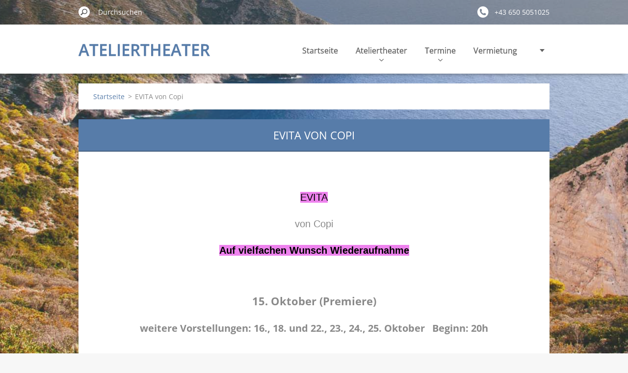

--- FILE ---
content_type: text/html; charset=UTF-8
request_url: https://ateliertheater.webnode.at/products/evita-peron-von-copi/
body_size: 10150
content:
<!doctype html>
<!--[if IE 8]><html class="lt-ie10 lt-ie9 no-js" lang="de"> <![endif]-->
<!--[if IE 9]><html class="lt-ie10 no-js" lang="de"> <![endif]-->
<!--[if gt IE 9]><!-->
<html class="no-js" lang="de">
<!--<![endif]-->
	<head>
		<base href="https://ateliertheater.webnode.at/">
  <meta charset="utf-8">
  <meta name="description" content="">
  <meta name="keywords" content="">
  <meta name="generator" content="Webnode">
  <meta name="apple-mobile-web-app-capable" content="yes">
  <meta name="apple-mobile-web-app-status-bar-style" content="black">
  <meta name="format-detection" content="telephone=no">
    <link rel="icon" type="image/svg+xml" href="/favicon.svg" sizes="any">  <link rel="icon" type="image/svg+xml" href="/favicon16.svg" sizes="16x16">  <link rel="icon" href="/favicon.ico"><link rel="canonical" href="https://ateliertheater.webnode.at/products/evita-peron-von-copi/">
<script type="text/javascript">(function(i,s,o,g,r,a,m){i['GoogleAnalyticsObject']=r;i[r]=i[r]||function(){
			(i[r].q=i[r].q||[]).push(arguments)},i[r].l=1*new Date();a=s.createElement(o),
			m=s.getElementsByTagName(o)[0];a.async=1;a.src=g;m.parentNode.insertBefore(a,m)
			})(window,document,'script','//www.google-analytics.com/analytics.js','ga');ga('create', 'UA-797705-6', 'auto',{"name":"wnd_header"});ga('wnd_header.set', 'dimension1', 'W1');ga('wnd_header.set', 'anonymizeIp', true);ga('wnd_header.send', 'pageview');var pageTrackerAllTrackEvent=function(category,action,opt_label,opt_value){ga('send', 'event', category, action, opt_label, opt_value)};</script>
  <link rel="alternate" type="application/rss+xml" href="https://ateliertheater.webnode.at/rss/all.xml" title="">
<!--[if lte IE 9]><style type="text/css">.cke_skin_webnode iframe {vertical-align: baseline !important;}</style><![endif]-->
		<meta http-equiv="X-UA-Compatible" content="IE=edge">
		<title>EVITA von Copi :: ateliertheater</title>
		<meta name="viewport" content="width=device-width, initial-scale=1.0, maximum-scale=1.0, user-scalable=no">
		<link rel="stylesheet" href="https://d11bh4d8fhuq47.cloudfront.net/_system/skins/v11/50001479/css/style.css" />

		<script type="text/javascript" language="javascript" src="https://d11bh4d8fhuq47.cloudfront.net/_system/skins/v11/50001479/js/script.min.js"></script>


		<script type="text/javascript">
		/* <![CDATA[ */
		wtf.texts.set("photogallerySlideshowStop", 'Anhalten');
		wtf.texts.set("photogallerySlideshowStart", 'Diashow');
		wtf.texts.set("faqShowAnswer", 'Antwort einblenden');
		wtf.texts.set("faqHideAnswer", 'Antwort ausblenden');
		wtf.texts.set("menuLabel", 'Menü');
		/* ]]> */
		</script>
	
				<script type="text/javascript">
				/* <![CDATA[ */
					
					if (typeof(RS_CFG) == 'undefined') RS_CFG = new Array();
					RS_CFG['staticServers'] = new Array('https://d11bh4d8fhuq47.cloudfront.net/');
					RS_CFG['skinServers'] = new Array('https://d11bh4d8fhuq47.cloudfront.net/');
					RS_CFG['filesPath'] = 'https://ateliertheater.webnode.at/_files/';
					RS_CFG['filesAWSS3Path'] = 'https://2495b4f8bf.cbaul-cdnwnd.com/15145ceb5520e3f384d96b75fb978cb4/';
					RS_CFG['lbClose'] = 'Schließen';
					RS_CFG['skin'] = 'default';
					if (!RS_CFG['labels']) RS_CFG['labels'] = new Array();
					RS_CFG['systemName'] = 'Webnode';
						
					RS_CFG['responsiveLayout'] = 1;
					RS_CFG['mobileDevice'] = 0;
					RS_CFG['labels']['copyPasteSource'] = 'Mehr Infos:';
					
				/* ]]> */
				</script><style type="text/css">/* <![CDATA[ */#honical1oqq5j {position: absolute;font-size: 13px !important;font-family: "Arial", helvetica, sans-serif !important;white-space: nowrap;z-index: 2147483647;-webkit-user-select: none;-khtml-user-select: none;-moz-user-select: none;-o-user-select: none;user-select: none;}#a90sg53jv {position: relative;top: -14px;}* html #a90sg53jv { top: -11px; }#a90sg53jv a { text-decoration: none !important; }#a90sg53jv a:hover { text-decoration: underline !important; }#ddjamlmqisv {z-index: 2147483647;display: inline-block !important;font-size: 16px;padding: 7px 59px 9px 59px;background: transparent url(https://d11bh4d8fhuq47.cloudfront.net/img/footer/footerButtonWebnodeHover.png?ph=2495b4f8bf) top left no-repeat;height: 18px;cursor: pointer;}* html #ddjamlmqisv { height: 36px; }#ddjamlmqisv:hover { background: url(https://d11bh4d8fhuq47.cloudfront.net/img/footer/footerButtonWebnode.png?ph=2495b4f8bf) top left no-repeat; }#e5qov6l5 { display: none; }#aln5hlmd103734 {z-index: 3000;text-align: left !important;position: absolute;height: 88px;font-size: 13px !important;color: #ffffff !important;font-family: "Arial", helvetica, sans-serif !important;overflow: hidden;cursor: pointer;}#aln5hlmd103734 a {color: #ffffff !important;}#j13pic5 {color: #36322D !important;text-decoration: none !important;font-weight: bold !important;float: right;height: 31px;position: absolute;top: 19px;right: 15px;cursor: pointer;}#ceeee9h34m5bifc { float: right; padding-right: 27px; display: block; line-height: 31px; height: 31px; background: url(https://d11bh4d8fhuq47.cloudfront.net/img/footer/footerButton.png?ph=2495b4f8bf) top right no-repeat; white-space: nowrap; }#efsmnst36 { position: relative; left: 1px; float: left; display: block; width: 15px; height: 31px; background: url(https://d11bh4d8fhuq47.cloudfront.net/img/footer/footerButton.png?ph=2495b4f8bf) top left no-repeat; }#j13pic5:hover { color: #36322D !important; text-decoration: none !important; }#j13pic5:hover #ceeee9h34m5bifc { background: url(https://d11bh4d8fhuq47.cloudfront.net/img/footer/footerButtonHover.png?ph=2495b4f8bf) top right no-repeat; }#j13pic5:hover #efsmnst36 { background: url(https://d11bh4d8fhuq47.cloudfront.net/img/footer/footerButtonHover.png?ph=2495b4f8bf) top left no-repeat; }#aile982 {padding-right: 11px;padding-right: 11px;float: right;height: 60px;padding-top: 18px;background: url(https://d11bh4d8fhuq47.cloudfront.net/img/footer/footerBubble.png?ph=2495b4f8bf) top right no-repeat;}#g638adf2c {float: left;width: 18px;height: 78px;background: url(https://d11bh4d8fhuq47.cloudfront.net/img/footer/footerBubble.png?ph=2495b4f8bf) top left no-repeat;}* html #ddjamlmqisv { filter: progid:DXImageTransform.Microsoft.AlphaImageLoader(src='https://d11bh4d8fhuq47.cloudfront.net/img/footer/footerButtonWebnode.png?ph=2495b4f8bf'); background: transparent; }* html #ddjamlmqisv:hover { filter: progid:DXImageTransform.Microsoft.AlphaImageLoader(src='https://d11bh4d8fhuq47.cloudfront.net/img/footer/footerButtonWebnodeHover.png?ph=2495b4f8bf'); background: transparent; }* html #aile982 { height: 78px; background-image: url(https://d11bh4d8fhuq47.cloudfront.net/img/footer/footerBubbleIE6.png?ph=2495b4f8bf);  }* html #g638adf2c { background-image: url(https://d11bh4d8fhuq47.cloudfront.net/img/footer/footerBubbleIE6.png?ph=2495b4f8bf);  }* html #ceeee9h34m5bifc { background-image: url(https://d11bh4d8fhuq47.cloudfront.net/img/footer/footerButtonIE6.png?ph=2495b4f8bf); }* html #efsmnst36 { background-image: url(https://d11bh4d8fhuq47.cloudfront.net/img/footer/footerButtonIE6.png?ph=2495b4f8bf); }* html #j13pic5:hover #rbcGrSigTryButtonRight { background-image: url(https://d11bh4d8fhuq47.cloudfront.net/img/footer/footerButtonHoverIE6.png?ph=2495b4f8bf);  }* html #j13pic5:hover #rbcGrSigTryButtonLeft { background-image: url(https://d11bh4d8fhuq47.cloudfront.net/img/footer/footerButtonHoverIE6.png?ph=2495b4f8bf);  }/* ]]> */</style><script type="text/javascript" src="https://d11bh4d8fhuq47.cloudfront.net/_system/client/js/compressed/frontend.package.1-3-108.js?ph=2495b4f8bf"></script><style type="text/css"></style></head>
	<body>		<div id="wrapper" class="index">

			<div id="content" class="centered">

					<header id="header" class="centered">
						<div id="header-inner">
							<div id="logo-wrapper" class="">
							    <div id="logo"><a href="home/" title="Zur Startseite"><span id="rbcSystemIdentifierLogo">ateliertheater</span></a></div>							</div>
							 
<div id="slogan" class="">
    <span id="rbcCompanySlogan" class="rbcNoStyleSpan">ateliertheater Reloaded</span></div>
 
<div id="menu-links" class="">
    <a id="menu-link" href="#menu">
        Menü    </a>

	<a id="fulltext-link" href="#fulltext">
		Durchsuchen	</a>
</div>
 
 
 


						</div>
					</header>

				<main id="main" class="centered">
					<div id="main-inner">
						<div id="navigator" class="">
						    <div id="pageNavigator" class="rbcContentBlock"><a class="navFirstPage" href="/home/">Startseite</a><span class="separator"> &gt; </span>    <span id="navCurrentPage">EVITA von Copi</span></div>						</div>
						 
<div class="column">

	

		<article class="widget widget-product-detail">
			<header>
				<h1 class="widget-title">EVITA von Copi</h1>
			</header>
			<div class="widget-content">
				
				<div class="product-content"><p style="text-align: center;"><img alt="" height="74" src="https://files.ateliertheater.net/200001248-d254dd34b3/3raum_unterwegs_logo-1.jpg" width="203"></p>
<p style="text-align: center;"><span style="color:#000000;"><span style="font-size: 20px;"><span style="font-family: lucida sans unicode,lucida grande,sans-serif;"><span style="background-color:#ee82ee;">EVITA</span></span></span></span></p>
<p style="text-align: center;"><span style="font-size: 20px;"><span style="font-family: lucida sans unicode,lucida grande,sans-serif;">von Copi</span></span></p>
<p style="text-align: center;"><span style="color:#000000;"><span style="font-size: 20px;"><span style="font-family: lucida sans unicode,lucida grande,sans-serif;"><strong><span style="background-color:#ee82ee;">Auf vielfachen Wunsch Wiederaufnahme</span></strong></span></span></span></p>
<p style="text-align: center;">&nbsp;</p>
<p style="text-align: center;"><strong><span style="font-size:22px;">15. Oktober (Premiere)</span></strong></p>
<p style="text-align: center;"><span style="font-size:20px;"><strong>weitere Vorstellungen: 16., 18. und 22., 23., 24., 25. Oktober&nbsp;&nbsp; Beginn: 20h</strong></span></p>
<p style="text-align: center;">&nbsp;</p>
<p style="text-align: center;"><span style="font-size:18px;"><strong>Mit&nbsp;: Lucy Mc Evil als Evita und Hubsi Kramar als Peron</strong></span></p>
<p style="text-align: center;"><span style="font-size:16px;"><strong>Weiters&nbsp;: Lilly Prohaska, Julia Karnel und Bernhard Mrak</strong></span></p>
<p style="text-align: center;">&nbsp;</p>
<p style="text-align: center;"><strong>Kostüme&nbsp;: Caterina Czepek, </strong></p>
<p style="text-align: center;"><strong>Produktionsleitung&nbsp;: Alexandra Reisinger, Regie Hubsi Kramar</strong></p>
<p style="text-align: center;"><strong>PR&nbsp;: GAMUEKL, Grafik Eva Schuster, Fotos Ludwig Drahosch, Mario Lang</strong><br>
&nbsp;</p>
<p>Diese komische, bitterböse Satire über die Gemeinheiten von Macht und Herrschsucht,</p>
<p>dreht sich um Maria Eva Duarte de Perón, eine der schillerndsten Persönlichkeiten</p>
<p>des letzten Jahrhunderts. Es ist eine schwarze Komödie, in der Copi ein ganz anderes Bild der „Heiligen“ EVITA zeichnet. Copi ist ja unter anderem ein anerkannter Comic Zeichner. Er ist aus seinem Mutterland Argentinien emigriert, um in Paris zu leben.</p>
<p>Er rechnet ab mit dem Peronismus und der Ikone Evita Peron; er sieht sie berechnend, grausam, egoistisch und selbst ihren Mann und ihre Mutter hassend. In dem Stück hat sich Evita mit ihrem Mann, dem Präsidenten Peron,&nbsp; dem Vertrauten Ibiza, ihrer Mutter und ihrer Krankenschwester eingeschlossen. Sie gibt vor schwer Krebs krank, kurz vor ihrem Tode, zu sein. Wenn sie stirbt, soll sie ein Staatsbegräbnis erhalten. In dieser Tatsache sieht sie ihre Chance, endlich ihrer untragbar gewordenen Situation zu&nbsp; entkommen und mit Hilfe ihres,&nbsp; in der Schweiz gehorteten Geldes, ein neus Leben anzufangen, befreit von ihrem verhassten Mann und dem Amt, welches ihr zur Bürde geworden ist. Um dieses Ziel zu verwirklichen, ermordet sie gemeinsam mit Ibiza die Krankenschwester, der sie zuvor ihr Kleid angezogen hat. Die tote Krankenschwesterr wird entsprechend geschminkt und bekommt Evitas Perücke. Der wirklichen Evita zum Verwechseln ähnlich, soll sie einbalsamiert und den wartenden, trauernden Volksmassen präsentiert werden, bevor sie endgültig begraben wird…</p>
<p>&nbsp;</p>
<p style="text-align: center;"><img alt="" src="https://2495b4f8bf.cbaul-cdnwnd.com/15145ceb5520e3f384d96b75fb978cb4/200002050-daca3dcbd7/10728727_718845341541940_1823849745_n.jpg" style="width: 600px; height: 398px;"></p>
<ul>
	<li><strong>COPI - Raúl Damonte Botana &nbsp;</strong></li>
</ul>
<p>Copi ist der Künstlername des argentinischen Comiczeichners Raúl Damonte Botana</p>
<p>(geb. 20.11.1939 in Buenos Aires / gest. 14.12. 1987 in Paris) Copi kam 1962 nach Paris, um hier als Schriftsteller, Dramatiker und Zeichner zu arbeiten. Ab 1965 veröffentlichte er in der Wochenzeitung <em>Le Nouvel Observateur</em> regelmäßig Comic Strips über seine Frauenfigur <em>„La Femme assise“.</em> Etliche Arbeiten erschienen in dem Satire – Magazin <em>Hara-kiri</em> und in der Tageszeitung <em>„Libération“.</em></p>
<p><strong><em>( Wikipedia)</em></strong></p>
<p>&nbsp;</p>
<p style="text-align: center;">Kartenpreise:</p>
<p style="text-align: center;">20€ - Regulär</p>
<p style="text-align: center;">12€ - Studenten, Schüler, IG Mitglieder</p>
</div>
				<div class="cf"></div>
			</div>
			<footer class="widget-footer">
				
				<div class="rbcBookmarks"><div id="rbcBookmarks200000508"></div></div>
		<script type="text/javascript">
			/* <![CDATA[ */
			Event.observe(window, 'load', function(){
				var bookmarks = '<div style=\"float:left;\"><div style=\"float:left;\"><iframe src=\"//www.facebook.com/plugins/like.php?href=https://ateliertheater.webnode.at/products/evita-peron-von-copi/&amp;send=false&amp;layout=button_count&amp;width=155&amp;show_faces=false&amp;action=like&amp;colorscheme=light&amp;font&amp;height=21&amp;appId=397846014145828&amp;locale=de_DE\" scrolling=\"no\" frameborder=\"0\" style=\"border:none; overflow:hidden; width:155px; height:21px; position:relative; top:1px;\" allowtransparency=\"true\"></iframe></div><div style=\"float:left;\"><a href=\"https://twitter.com/share\" class=\"twitter-share-button\" data-count=\"horizontal\" data-via=\"webnode\" data-lang=\"de\">Twittern</a></div><script type=\"text/javascript\">(function() {var po = document.createElement(\'script\'); po.type = \'text/javascript\'; po.async = true;po.src = \'//platform.twitter.com/widgets.js\';var s = document.getElementsByTagName(\'script\')[0]; s.parentNode.insertBefore(po, s);})();'+'<'+'/scr'+'ipt></div> <div class=\"addthis_toolbox addthis_default_style\" style=\"float:left;\"><a class=\"addthis_counter addthis_pill_style\"></a></div> <script type=\"text/javascript\">(function() {var po = document.createElement(\'script\'); po.type = \'text/javascript\'; po.async = true;po.src = \'https://s7.addthis.com/js/250/addthis_widget.js#pubid=webnode\';var s = document.getElementsByTagName(\'script\')[0]; s.parentNode.insertBefore(po, s);})();'+'<'+'/scr'+'ipt><div style=\"clear:both;\"></div>';
				$('rbcBookmarks200000508').innerHTML = bookmarks;
				bookmarks.evalScripts();
			});
			/* ]]> */
		</script>
		
				
			</footer>
		</article>

	
	

		<div class="widget widget-form">
			

		<h2 class="widget-title">Anmeldung für Veranstaltung</h2>

	
			<div class="widget-content">
				<span id="formErrorMark1831570374"><!-- --></span><p class="rbcFormDescription">Bitte füllen Sie folgende Informationen aus:</p>
				<form id="FormCBM_187118" action="/products/evita-peron-von-copi/" method="post" >

	
	
	
	
	

		<fieldset>
			

		<div class="wrapper-input wrapper-input-text">
			<label class=""  for="FormCBM_187118_form_text">Name&nbsp;*</label>
			<input id="FormCBM_187118_form_text" class="" type="text" name="form_text" value="" placeholder="Name&nbsp;*" required="required" maxlength="255">
		</div>

	

		<div class="wrapper-input wrapper-input-text">
			<label class=""  for="FormCBM_187118_form_email">E-Mail&nbsp;*</label>
			<input id="FormCBM_187118_form_email" class="" type="email" name="form_email" value="@" placeholder="E-Mail&nbsp;*" required="required" maxlength="255">
		</div>

	

		<div class="wrapper-input wrapper-textarea">
			<label class=""  for="FormCBM_187118_form_textarea">Nachricht&nbsp;*</label>
			<textarea id="FormCBM_187118_form_textarea" class="" name="form_textarea" cols="40" rows="10" placeholder="Nachricht&nbsp;*" required="required"></textarea>
		</div>

	

		<div class="wrapper-submit">
			<input type="submit" class="submit" value="Abschicken">
		</div>

	<input type="hidden" id="FormCBM_187118_formData" name="formData" value="0SfzVyhadD1rxQ5dQ5IVmaeoOQhBE74xi0I7xRJq7lipks3do5XiSHfVkossBxiaxNivcjuQZHYDUI66NafxFuEHNwYUKWSRRcLegtiD3RaybTMEpg1XS%2Bwj8pGIrs5XjovSDUQKOcDvSmVIEPufLLfp%2FMaavm8S7LmavmrmZNXOMRBO4U1WKyDHkv7wr39dZ6H%2FRWVEa93y7fDpb0SKzg%3D%3D"><input type="hidden" id="FormCBM_187118_customFormSubmit" name="customFormSubmit" value="1"><noscript><p>Bitte diesen Text in das Eingabefeld kopieren: ed569bcd70fe<input name="e972c9471c1e"></p></noscript><div id="rbcSystemFncFormCBM_187118" style="display: none;"></div><script type="text/javascript">var rbc_system_fnc = function(){var i = document.createElement('input');i.type = 'hidden';i.name = 'e972c9471c1e';i.value = 'ed569bcd70fe';var e = document.getElementById('rbcSystemFncFormCBM_187118');e.appendChild(i);};rbc_system_fnc();</script>
		</fieldset>

	
	

				</form>
			</div>
			<div class="widget-footer"></div>
		</div>

 	

		<div class="widget widget-wysiwyg">
			<div class="widget-content">

	<p><img alt="" height="306" src="https://2495b4f8bf.cbaul-cdnwnd.com/15145ceb5520e3f384d96b75fb978cb4/200001947-99a709b9a1/EvitaHoch02.jpg" width="203"></p>


			</div>
			<div class="widget-footer"></div>
		</div>

	</div>

 


					</div>
				</main>

				<nav id="menu" role="navigation" class="horizontal ">
				    

	<ul class="menu">
	<li class="first">
		<a href="/home/">
		Startseite
		<span class="submenu-arrow"></span>
	</a>
	</li>
	<li>
		<a href="/ateliertheater/">
		Ateliertheater
		<span class="submenu-arrow"></span>
	</a>
	
	<ul class="level1">
		<li class="first">
		<a href="/ateliertheater/einblicke/">
		Einblicke
		<span class="submenu-arrow"></span>
	</a>
	</li>
		<li>
		<a href="/ateliertheater/geschichte/">
		Geschichte
		<span class="submenu-arrow"></span>
	</a>
	</li>
		<li>
		<a href="/ateliertheater/philosophie/">
		Philosophie
		<span class="submenu-arrow"></span>
	</a>
	</li>
		<li>
		<a href="/ateliertheater/team/">
		Leitung
		<span class="submenu-arrow"></span>
	</a>
	</li>
		<li class="last">
		<a href="/ateliertheater/parnerinnen-und-forderer/">
		Partnerinnen und Förderer
		<span class="submenu-arrow"></span>
	</a>
	</li>
	</ul>
	</li>
	<li>
		<a href="/termine/">
		Termine 
		<span class="submenu-arrow"></span>
	</a>
	
	<ul class="level1">
		<li class="first">
		<a href="/termine/november-2015/">
		November 2015
		<span class="submenu-arrow"></span>
	</a>
	</li>
		<li class="last">
		<a href="/termine/dezember-2015/">
		Dezember 2015
		<span class="submenu-arrow"></span>
	</a>
	</li>
	</ul>
	</li>
	<li>
		<a href="/vermietung/">
		Vermietung
		<span class="submenu-arrow"></span>
	</a>
	</li>
	<li>
		<a href="/impressum/">
		Impressum
		<span class="submenu-arrow"></span>
	</a>
	</li>
	<li>
		<a href="/service-und-karten/">
		Service und Karten
		<span class="submenu-arrow"></span>
	</a>
	
	<ul class="level1">
		<li class="first last">
		<a href="/service-und-karten/anfahrt/">
		Anfahrt
		<span class="submenu-arrow"></span>
	</a>
	</li>
	</ul>
	</li>
	<li>
		<a href="/links-/">
		Links
		<span class="submenu-arrow"></span>
	</a>
	</li>
	<li class="last">
		<a href="/archiv-/">
		Archiv 
		<span class="submenu-arrow"></span>
	</a>
	
	<ul class="level1">
		<li class="first">
		<a href="/fruhjahr-13/">
		Frühjahr &#039;13
		<span class="submenu-arrow"></span>
	</a>
	
		<ul class="level2">
			<li class="first">
		<a href="/fruhjahr-13/theater/">
		Theater
		<span class="submenu-arrow"></span>
	</a>
	</li>
			<li class="last">
		<a href="/fruhjahr-13/konzerte/">
		Konzerte
		<span class="submenu-arrow"></span>
	</a>
	</li>
		</ul>
		</li>
		<li>
		<a href="/spatjahr-13/">
		Spätjahr &#039;13
		<span class="submenu-arrow"></span>
	</a>
	
		<ul class="level2">
			<li class="first">
		<a href="/spatjahr-13/konzerte/">
		Konzerte
		<span class="submenu-arrow"></span>
	</a>
	</li>
			<li class="last">
		<a href="/spatjahr-13/theater/">
		Theater
		<span class="submenu-arrow"></span>
	</a>
	</li>
		</ul>
		</li>
		<li>
		<a href="/archiv-/fruhjahr-14/">
		Frühjahr &#039;14
		<span class="submenu-arrow"></span>
	</a>
	
		<ul class="level2">
			<li class="first">
		<a href="/fruhjahr-2014/theater/">
		Theater
		<span class="submenu-arrow"></span>
	</a>
	</li>
			<li class="last">
		<a href="/fruhjahr-2014/konzerte/">
		Konzerte
		<span class="submenu-arrow"></span>
	</a>
	</li>
		</ul>
		</li>
		<li>
		<a href="/herbst-2014/">
		Herbst &#039;14
		<span class="submenu-arrow"></span>
	</a>
	
		<ul class="level2">
			<li class="first">
		<a href="/herbst-2014/theater/">
		Theater
		<span class="submenu-arrow"></span>
	</a>
	</li>
			<li class="last">
		<a href="/herbst-2014/konzerte/">
		Konzerte
		<span class="submenu-arrow"></span>
	</a>
	</li>
		</ul>
		</li>
		<li class="last">
		<a href="/archiv-/fruhjahr-2015/">
		Frühjahr&#039;15
		<span class="submenu-arrow"></span>
	</a>
	</li>
	</ul>
	</li>
</ul>
				
				</nav>
				 
<div id="fulltext" class="">
    
	<form action="/search/" method="get" id="fulltextSearch">

		<fieldset>
			<input id="fulltextSearchText" type="text" name="text" value="" placeholder="Durchsuchen">
			<button id="fulltextSearchButton" type="submit">Suchen</button>
		</fieldset>

	</form>
	</div>
 


				<footer id="footer" class="centered">
					<div id="footer-inner">
						<div id="contact" class="">
						    

		<div class="widget widget-contact">

	

		<h2 class="widget-title">Kontakt</h2>
		<div class="widget-content-wrap">
            <div class="widget-content">
                <div class="contact-company">ateliertheater Reloaded</div>
                <span class="contact-address">
                    

		<span>Burggasse 71<br />
 Wien<br />
1070</span>

	
                </span>
                

		<span class="contact-phone"><span>+43 650 5051025</span></span>

	
                

		<span class="contact-email"><span><a href="mailto:office@ateliertheater.net. kartenreservierung@ateliertheater.net">office@ateliertheater.net. kartenreservierung@ateliertheater.net</a></span></span>

	
            </div>
        </div>
	

			<div class="widget-footer"></div>
		</div>

				
						</div>
						 
<div id="lang" class="">
    <div id="languageSelect"></div>			
</div>
 
 
<div id="copyright" class="">
    <span id="rbcFooterText" class="rbcNoStyleSpan">© 2013 Alle Rechte vorbehalten.</span></div>
 
<div id="signature" class="">
    <span class="rbcSignatureText"><a rel="nofollow" href="https://www.webnode.at?utm_source=text&amp;utm_medium=footer&amp;utm_campaign=free1">Erstellen Sie kostenlose Homepage</a><a id="ddjamlmqisv" rel="nofollow" href="https://www.webnode.at?utm_source=button&amp;utm_medium=footer&amp;utm_campaign=free1"><span id="e5qov6l5">Webnode</span></a></span></div>
 


					</div>
				</footer>

				

			</div>

			

			<div id="illustration" class="fullscreen">
				 
				     <img src="https://d11bh4d8fhuq47.cloudfront.net/_system/skins/v11/50001479/img/illustration.jpg?ph=2495b4f8bf" width="1920" height="780" alt=""> 


				
			</div>
		</div>
	<div id="rbcFooterHtml"></div><div style="display: none;" id="honical1oqq5j"><span id="a90sg53jv">&nbsp;</span></div><div id="aln5hlmd103734" style="display: none;"><a href="https://www.webnode.at?utm_source=window&amp;utm_medium=footer&amp;utm_campaign=free1" rel="nofollow"><div id="g638adf2c"><!-- / --></div><div id="aile982"><div><strong id="i26djpqb7un">Gestalten Sie Ihre eigene kostenlose Website</strong><br /><span id="d1611gced55j43h">Ihre eigene Website schnell und einfach</span></div><span id="j13pic5"><span id="efsmnst36"><!-- / --></span><span id="ceeee9h34m5bifc">Ausprobieren</span></span></div></a></div><script type="text/javascript">/* <![CDATA[ */var kqcwga12knpnk = {sig: $('honical1oqq5j'),prefix: $('a90sg53jv'),btn : $('ddjamlmqisv'),win : $('aln5hlmd103734'),winLeft : $('g638adf2c'),winLeftT : $('gfefi5noy7'),winLeftB : $('f6gdz5rh1ciek'),winRght : $('aile982'),winRghtT : $('jk15e51ojob'),winRghtB : $('af7038afr85rt'),tryBtn : $('j13pic5'),tryLeft : $('efsmnst36'),tryRght : $('ceeee9h34m5bifc'),text : $('d1611gced55j43h'),title : $('i26djpqb7un')};kqcwga12knpnk.sig.appendChild(kqcwga12knpnk.btn);var h7e434eg17=0,jjj2hcj7=0,jtjk3wl9l=0,hqiy2jai710ic,cd8grehp=$$('.rbcSignatureText')[0],h5k2gx1i=false,bmie9o03d6;function he41die32qccb1r(){if (!h5k2gx1i && pageTrackerAllTrackEvent){pageTrackerAllTrackEvent('Signature','Window show - branch',kqcwga12knpnk.sig.getElementsByTagName('a')[0].innerHTML);h5k2gx1i=true;}kqcwga12knpnk.win.show();jtjk3wl9l=kqcwga12knpnk.tryLeft.offsetWidth+kqcwga12knpnk.tryRght.offsetWidth+1;kqcwga12knpnk.tryBtn.style.width=parseInt(jtjk3wl9l)+'px';kqcwga12knpnk.text.parentNode.style.width = '';kqcwga12knpnk.winRght.style.width=parseInt(20+jtjk3wl9l+Math.max(kqcwga12knpnk.text.offsetWidth,kqcwga12knpnk.title.offsetWidth))+'px';kqcwga12knpnk.win.style.width=parseInt(kqcwga12knpnk.winLeft.offsetWidth+kqcwga12knpnk.winRght.offsetWidth)+'px';var wl=kqcwga12knpnk.sig.offsetLeft+kqcwga12knpnk.btn.offsetLeft+kqcwga12knpnk.btn.offsetWidth-kqcwga12knpnk.win.offsetWidth+12;if (wl<10){wl=10;}kqcwga12knpnk.win.style.left=parseInt(wl)+'px';kqcwga12knpnk.win.style.top=parseInt(jjj2hcj7-kqcwga12knpnk.win.offsetHeight)+'px';clearTimeout(hqiy2jai710ic);}function e3mm5d5rff6(){hqiy2jai710ic=setTimeout('kqcwga12knpnk.win.hide()',1000);}function d232b21ccfg05(){var ph = RubicusFrontendIns.photoDetailHandler.lightboxFixed?document.getElementsByTagName('body')[0].offsetHeight/2:RubicusFrontendIns.getPageSize().pageHeight;kqcwga12knpnk.sig.show();h7e434eg17=0;jjj2hcj7=0;if (cd8grehp&&cd8grehp.offsetParent){var obj=cd8grehp;do{h7e434eg17+=obj.offsetLeft;jjj2hcj7+=obj.offsetTop;} while (obj = obj.offsetParent);}if ($('rbcFooterText')){kqcwga12knpnk.sig.style.color = $('rbcFooterText').getStyle('color');kqcwga12knpnk.sig.getElementsByTagName('a')[0].style.color = $('rbcFooterText').getStyle('color');}kqcwga12knpnk.sig.style.width=parseInt(kqcwga12knpnk.prefix.offsetWidth+kqcwga12knpnk.btn.offsetWidth)+'px';if (h7e434eg17<0||h7e434eg17>document.body.offsetWidth){h7e434eg17=(document.body.offsetWidth-kqcwga12knpnk.sig.offsetWidth)/2;}if (h7e434eg17>(document.body.offsetWidth*0.55)){kqcwga12knpnk.sig.style.left=parseInt(h7e434eg17+(cd8grehp?cd8grehp.offsetWidth:0)-kqcwga12knpnk.sig.offsetWidth)+'px';}else{kqcwga12knpnk.sig.style.left=parseInt(h7e434eg17)+'px';}if (jjj2hcj7<=0 || RubicusFrontendIns.photoDetailHandler.lightboxFixed){jjj2hcj7=ph-5-kqcwga12knpnk.sig.offsetHeight;}kqcwga12knpnk.sig.style.top=parseInt(jjj2hcj7-5)+'px';}function b87djys18c(){if (bmie9o03d6){clearTimeout(bmie9o03d6);}bmie9o03d6 = setTimeout('d232b21ccfg05()', 10);}Event.observe(window,'load',function(){if (kqcwga12knpnk.win&&kqcwga12knpnk.btn){if (cd8grehp){if (cd8grehp.getElementsByTagName("a").length > 0){kqcwga12knpnk.prefix.innerHTML = cd8grehp.innerHTML + '&nbsp;';}else{kqcwga12knpnk.prefix.innerHTML = '<a href="https://www.webnode.at?utm_source=text&amp;utm_medium=footer&amp;utm_content=de-branch-0&amp;utm_campaign=signature" rel="nofollow">'+cd8grehp.innerHTML + '</a>&nbsp;';}cd8grehp.style.visibility='hidden';}else{if (pageTrackerAllTrackEvent){pageTrackerAllTrackEvent('Signature','Missing rbcSignatureText','ateliertheater.webnode.at');}}d232b21ccfg05();setTimeout(d232b21ccfg05, 500);setTimeout(d232b21ccfg05, 1000);setTimeout(d232b21ccfg05, 5000);Event.observe(kqcwga12knpnk.btn,'mouseover',he41die32qccb1r);Event.observe(kqcwga12knpnk.win,'mouseover',he41die32qccb1r);Event.observe(kqcwga12knpnk.btn,'mouseout',e3mm5d5rff6);Event.observe(kqcwga12knpnk.win,'mouseout',e3mm5d5rff6);Event.observe(kqcwga12knpnk.win,'click',function(){if (pageTrackerAllTrackEvent){pageTrackerAllTrackEvent('Signature','Window click - branch','Gestalten Sie Ihre eigene kostenlose Website',0);}document/*tytpxw3*/.location.href='https://www.webnode.at?utm_source=window&utm_medium=footer&utm_content=de-branch-0&utm_campaign=signature';});Event.observe(window, 'resize', b87djys18c);Event.observe(document.body, 'resize', b87djys18c);RubicusFrontendIns.addObserver({onResize: b87djys18c});RubicusFrontendIns.addObserver({onContentChange: b87djys18c});RubicusFrontendIns.addObserver({onLightboxUpdate: d232b21ccfg05});Event.observe(kqcwga12knpnk.btn, 'click', function(){if (pageTrackerAllTrackEvent){pageTrackerAllTrackEvent('Signature','Button click - branch',kqcwga12knpnk.sig.getElementsByTagName('a')[0].innerHTML);}});Event.observe(kqcwga12knpnk.tryBtn, 'click', function(){if (pageTrackerAllTrackEvent){pageTrackerAllTrackEvent('Signature','Try Button click - branch','Gestalten Sie Ihre eigene kostenlose Website',0);}});}});RubicusFrontendIns.addFileToPreload('https://d11bh4d8fhuq47.cloudfront.net/img/footer/footerButtonWebnode.png?ph=2495b4f8bf');RubicusFrontendIns.addFileToPreload('https://d11bh4d8fhuq47.cloudfront.net/img/footer/footerButton.png?ph=2495b4f8bf');RubicusFrontendIns.addFileToPreload('https://d11bh4d8fhuq47.cloudfront.net/img/footer/footerButtonHover.png?ph=2495b4f8bf');RubicusFrontendIns.addFileToPreload('https://d11bh4d8fhuq47.cloudfront.net/img/footer/footerBubble.png?ph=2495b4f8bf');if (Prototype.Browser.IE){RubicusFrontendIns.addFileToPreload('https://d11bh4d8fhuq47.cloudfront.net/img/footer/footerBubbleIE6.png?ph=2495b4f8bf');RubicusFrontendIns.addFileToPreload('https://d11bh4d8fhuq47.cloudfront.net/img/footer/footerButtonHoverIE6.png?ph=2495b4f8bf');}RubicusFrontendIns.copyLink = 'https://www.webnode.at';RS_CFG['labels']['copyPasteBackLink'] = 'Erstellen Sie Ihre eigene kostenlose Webseite:';/* ]]> */</script><script type="text/javascript">var keenTrackerCmsTrackEvent=function(id){if(typeof _jsTracker=="undefined" || !_jsTracker){return false;};try{var name=_keenEvents[id];var keenEvent={user:{u:_keenData.u,p:_keenData.p,lc:_keenData.lc,t:_keenData.t},action:{identifier:id,name:name,category:'cms',platform:'WND1',version:'2.1.157'},browser:{url:location.href,ua:navigator.userAgent,referer_url:document.referrer,resolution:screen.width+'x'+screen.height,ip:'3.14.9.21'}};_jsTracker.jsonpSubmit('PROD',keenEvent,function(err,res){});}catch(err){console.log(err)};};</script></body>
</html>